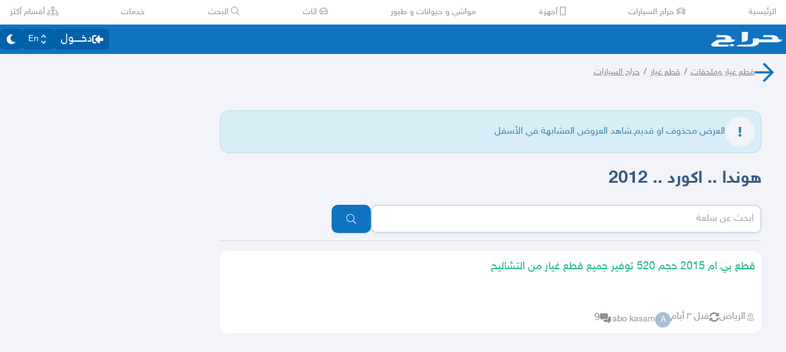

--- FILE ---
content_type: application/javascript
request_url: https://v8-cdn.haraj.com.sa/ext_v11/assets/usePostLikeInfo-lQgU0WGj.js
body_size: 445
content:

!function(){try{var e="undefined"!=typeof window?window:"undefined"!=typeof global?global:"undefined"!=typeof globalThis?globalThis:"undefined"!=typeof self?self:{},n=(new e.Error).stack;n&&(e._sentryDebugIds=e._sentryDebugIds||{},e._sentryDebugIds[n]="436a90c3-e446-56b1-8352-372219202f97")}catch(e){}}();
import{q as s}from"./fetcher-rmL-qhB4.js";import{q as a}from"./fetchAsync-ecgK32By.js";import"./setCookie-B59AlHsZ.js";import"./debug-build-BzbPds9X.js";import"./chunk-JMJ3UQ3L-CfoBu44Q.js";import"./jsx-runtime-D_zvdyIk.js";import"./Image-CqNs1Ne2.js";import"./ScrollableContainer-CDArS5JY.js";import"./index.es-CDrnooh-.js";import"./index-6fPLvYdi.js";/* empty css                   */import{u as m}from"./useAccessToken-3iTHsrk6.js";const p=`
    isLike
    total
    isFollowing
`,u=async(o,t)=>{var r,i;if(!o||!t)throw new Error("missing like id or token");try{const e=await a({queryName:"postLikeInfo",select:p,args:{id:{value:o,type:"Int!"},token:{value:t,type:"String"}}});return(i=(r=e==null?void 0:e.result)==null?void 0:r.data)==null?void 0:i.postLikeInfo}catch(n){throw new Error(n.message)}},v=o=>{const t=m(),{data:r={}}=s({queryKey:["postLikeInfo",o],queryFn:()=>u(o,t),enabled:!!(o&&t)});return r};export{v as u};
//# sourceMappingURL=usePostLikeInfo-lQgU0WGj.js.map

//# debugId=436a90c3-e446-56b1-8352-372219202f97


--- FILE ---
content_type: application/javascript
request_url: https://v8-cdn.haraj.com.sa/ext_v11/assets/VideoFeedStore-B4uJ42aE.js
body_size: 455
content:

!function(){try{var e="undefined"!=typeof window?window:"undefined"!=typeof global?global:"undefined"!=typeof globalThis?globalThis:"undefined"!=typeof self?self:{},n=(new e.Error).stack;n&&(e._sentryDebugIds=e._sentryDebugIds||{},e._sentryDebugIds[n]="ed0d1456-416e-5d74-a1e0-24c6ff34f318")}catch(e){}}();
import{c as d}from"./index-CFy4B-uX.js";const t=e=>({videoFeedVisible:!1,initialVideo:void 0,postId:void 0,openVideoFeed({initialVideo:i,postId:o}){e(()=>({videoFeedVisible:!0,postId:o,initialVideo:i}))},closeVideoFeed(){e(()=>({videoFeedVisible:!1,initialVideo:void 0,postId:void 0}))}}),a=d(t);export{a as u};
//# sourceMappingURL=VideoFeedStore-B4uJ42aE.js.map

//# debugId=ed0d1456-416e-5d74-a1e0-24c6ff34f318


--- FILE ---
content_type: application/javascript
request_url: https://v8-cdn.haraj.com.sa/ext_v11/assets/PostCard-c3_jinjK.js
body_size: 5102
content:

!function(){try{var e="undefined"!=typeof window?window:"undefined"!=typeof global?global:"undefined"!=typeof globalThis?globalThis:"undefined"!=typeof self?self:{},n=(new e.Error).stack;n&&(e._sentryDebugIds=e._sentryDebugIds||{},e._sentryDebugIds[n]="00f09272-5ed2-5df9-8271-3b2d2c5f721e")}catch(e){}}();
import{j as a}from"./jsx-runtime-D_zvdyIk.js";import{r as m,d as M,a as V}from"./chunk-JMJ3UQ3L-CfoBu44Q.js";import{w as W}from"./readAndWrite-BAbE8Y2u.js";import{c as _}from"./setCookie-B59AlHsZ.js";import{u as T,a as P}from"./useCurrentLocale-BzhikqBC.js";import{t as O}from"./trackPostView-BpFPwhdo.js";import{u as L}from"./useUrlState-CNna6S_5.js";import{c as x}from"./clsx-B-dksMZM.js";import{S as E}from"./ScopeToggleIcon-MJmAG6wk.js";import{L as q}from"./LiveStreamIndicator-BMlK4d8a.js";import{u as v}from"./asyncReactGA-BozvT0BB.js";import{L as N}from"./link-BtFVfoCm.js";import{c as A,d as z}from"./useFetchPostDetails-BMmt3nU6.js";import{u as D}from"./usePostAuthorIdsMap-Dcg14GGx.js";import{U as Z}from"./UserAvatar-DbZiGBEF.js";import{f as B}from"./faThumbsUp-C-TBPSGL.js";import{F as b}from"./index.es-CDrnooh-.js";import{u as Q}from"./useDir-CZyfnJbB.js";import{_ as G}from"./preload-helper-C-V0GYo_.js";import{u as H}from"./useAccountUser-BWXT1oGo.js";import{r as J}from"./dynamic-DwNmEnuy.js";import{n as K}from"./noop-BeeKhom3.js";import{d as X}from"./distanceCal-CM4nO0sL.js";import{v as Y,i as F,w as ee}from"./index.es-CC6MxoO1.js";import{t as se}from"./urlState-CGneuK0L.js";import{t as te}from"./SelectCity-DCpGBEg2.js";import{C as re}from"./CommentCountInfo-Bv2s0XSB.js";import{S as ae}from"./SarCurrencySvg-B9SNb2CT.js";import{T as ne}from"./TimeInfo-9C8zn-oI.js";import{g as oe,a as ie,i as ce}from"./getBrowser-CG-EcSI8.js";import{i as I,g as le}from"./getThumb-KafzonIw.js";import{I as me}from"./Image-CqNs1Ne2.js";import{u as ue}from"./useScopedI18n-FhuS0X8D.js";const fe=async(e,s,t,r)=>{const n=`${e}-${r}`,o={post_id:e,type:s,source:t,created_at:new Date().toISOString(),id:n};try{return await W("impressions",o)}catch{return null}},de=e=>{const[s,t]=m.useState(!1),r=m.useMemo(()=>_?new IntersectionObserver(([n])=>t(n.isIntersecting)):null,[]);return m.useEffect(()=>{if(e)return r==null||r.observe(e),()=>{r==null||r.disconnect()}},[e,r]),{isVisible:s,disconnect:r==null?void 0:r.disconnect}},pe=e=>{switch(!0){case e.startsWith("/city"):return"/city";case e.startsWith("/pic"):return"/pic";case e.startsWith("/scope"):return"/scope/tag";case e.startsWith("/tags"):return"/tags";case e.startsWith("/search"):return"/search";case e.startsWith("/11"):return"/post_details";case e.startsWith("/users"):return"/users";default:return"/"}},xe=e=>{let s="MainPage";const{tag:t,search:r,onlyWithImage:n,city:o,near:i,authorUsername:c}=e;return t&&n?s="tagPicPage":t&&i?s="tagNearPage":t&&o?s="tagCityPage":o&&!r?s="cityPage":r&&o?s="searchCityPage":r&&i?s="searchNearPage":t?s="tagPage":i?s="nearPage":r?s="searchPage":c&&(s="userPage"),s},he=()=>{const{getValuesForQuery:e}=L(),s=T(),t=pe(s),{query:r}=e(t);return xe(r)},hs=({postId:e,tags:s,city:t,owner_action:r})=>{const n=m.useRef(null),{state:o}=M(),i=(o==null?void 0:o.source)||"direct";m.useEffect(()=>{const c={city:t,postId:e,tags:s,source:i,owner_action:r};e!==n.current&&(n.current=e??null,O("post_viewed",c))},[t,r,e,i,s])},ge=e=>{const s=m.useRef(null),t=m.useRef(!1),{disconnect:r,isVisible:n}=de(s==null?void 0:s.current),o=he(),i=T();return m.useEffect(()=>{if(n&&!t.current){try{fe(e.id,"organic",o||"",i),r==null||r()}catch{}t.current=!0}},[i,o,e.id,r,n]),s},R=(e,s)=>`/scope/منتدى حراج/${e}/${s}`,je=e=>{const t=v().getQueriesData({queryKey:["list_streams"]});return m.useMemo(()=>{let r=!1;return t.find(n=>{const o=n[1];return(o==null?void 0:o.pages)!==void 0?(r=o.pages[0].items.some(c=>c.id===e),r):!1}),r},[t,e])},we=({post:e,children:s,onClick:t,href:r,source:n,...o})=>{const i=v(),c=m.useCallback(u=>{A(i,e.id,e),t==null||t(u)},[t,e,i]),l=encodeURI(r);return a.jsx(N,{href:l,onClick:c,state:{source:n},...o,prefetch:!1,children:s})},Pe=({data:e,...s})=>{const{postType:t,id:r,title:n,URL:o,authorUsername:i}=e,{titleTag:c,onNavigateToPost:l,isPic:u,source:h}=s,f=t==="TOPIC"?R(r,n):`/${o}`,g=c||"h3",j=je(r);return a.jsx(we,{post:e,href:f,prefetch:!1,className:"text-text-title w-full flex-nowrap pb-1 visited:text-purple-500","data-testid":"post-title-link","data-author":i,source:h,onClick:w=>{w.stopPropagation(),l==null||l()},children:a.jsxs(g,{className:x(u?"text-xl":"text-2xl","flex flex-1 items-baseline gap-2 overflow-hidden whitespace-nowrap break-words text-lg font-medium"),children:[t==="TOPIC"&&a.jsx("div",{className:"h-6 w-6 text-base",children:a.jsx(E,{})}),a.jsx("span",{className:"overflow-hidden text-ellipsis visited:text-purple-500",children:n}),j&&a.jsx(q,{id:r})]})})},be=({authorUsername:e,authorId:s,takeFullCol:t=!0,isMobile:r=!1,hasUprank:n,lazyload:o,sizingClass:i})=>{const{set:c}=D(),l=Q(),h=P()==="en"?"/en":"";return a.jsxs(N,{href:h+"/users/"+e,prefetch:!1,className:x("hover:text-text-primary flex h-5  items-center gap-1.5 md:text-sm ","mt-1",i||(t?"col-span-7":"col-span-4"),r?"w-full":"max-w-[40%]"),onClick:f=>{f.stopPropagation(),s&&c(e,s)},children:[a.jsx(Z,{username:e,userId:s,size:"w-[25px] h-[25px]",imgProps:{width:"25",height:"25"},className:"shrink-0",lazyload:o}),a.jsx("span",{className:"place-self-end overflow-hidden overflow-ellipsis whitespace-nowrap",children:e}),n&&a.jsx("div",{className:"col-span-1 flex items-center justify-center",children:a.jsx(b,{size:"xs",icon:B.faThumbsUp,className:x("text-text-tertiary dark:text-secondary-lighter",l==="rtl"&&"scale-x-[-100%] transform")})})]})},ye=J(()=>G(()=>import("./latlon-geohash-CKfQOYSb.js"),[]),()=>null),Ie=()=>a.jsx(b,{icon:Y,size:"sm"});function k(){return a.jsx("svg",{xmlns:"http://www.w3.org/2000/svg",width:"12",height:"12",viewBox:"0 0 12 12",children:a.jsx("path",{d:"M3.762,5.464A3.342,3.342,0,0,1,7.25,2.087a3.342,3.342,0,0,1,3.488,3.377,4.89,4.89,0,0,1-1.5,3.582,5.029,5.029,0,0,1-1.2.87,2.1,2.1,0,0,1-.787.264,2.1,2.1,0,0,1-.787-.264,5.028,5.028,0,0,1-1.2-.87A4.889,4.889,0,0,1,3.762,5.464ZM7.25,1.25A4.178,4.178,0,0,0,2.924,5.464,5.726,5.726,0,0,0,4.679,9.646a5.864,5.864,0,0,0,1.4,1.016,2.819,2.819,0,0,0,1.167.355,2.819,2.819,0,0,0,1.167-.355,5.864,5.864,0,0,0,1.4-1.016,5.726,5.726,0,0,0,1.754-4.182A4.178,4.178,0,0,0,7.25,1.25Zm0,3.07a.7.7,0,1,0,.7.7A.7.7,0,0,0,7.25,4.32Zm-1.535.7A1.535,1.535,0,1,1,7.25,6.552,1.535,1.535,0,0,1,5.715,5.017ZM3.3,9.892a.419.419,0,0,1-.243.54,2.746,2.746,0,0,0-.788.423c-.165.14-.182.23-.182.263s.026.154.266.328a3.764,3.764,0,0,0,1.073.483,13.627,13.627,0,0,0,3.824.483,13.627,13.627,0,0,0,3.824-.483,3.764,3.764,0,0,0,1.073-.483c.24-.174.266-.29.266-.328s-.017-.122-.182-.263a2.746,2.746,0,0,0-.788-.423.419.419,0,0,1,.3-.783,3.548,3.548,0,0,1,1.034.569,1.2,1.2,0,0,1,.476.9,1.283,1.283,0,0,1-.611,1.006,4.565,4.565,0,0,1-1.319.606,14.444,14.444,0,0,1-4.07.52,14.444,14.444,0,0,1-4.07-.52,4.565,4.565,0,0,1-1.319-.606,1.283,1.283,0,0,1-.611-1.006,1.2,1.2,0,0,1,.476-.9A3.549,3.549,0,0,1,2.76,9.649.419.419,0,0,1,3.3,9.892Z",transform:"translate(-1.25 -1.25)",fill:"currentColor"})})}const Ne=e=>e.every(s=>typeof s=="number"&&Number.isFinite(s));function ve({city:e,geoCity:s,geoHash:t,geoNeighborhood:r,tags:n}){var w;s=s||e;const[o,i]=m.useState(""),c=(w=H())==null?void 0:w.geoLocation,{getNear:l}=L(),u=P(),h=u==="en"?"/en":"",f=l(),g=m.useMemo(()=>{const d=f==null?void 0:f.slice(1).split(",").map(Number),p=c==null?void 0:c.slice(-1).pop();return[(p==null?void 0:p.lat)||(d==null?void 0:d[0]),(p==null?void 0:p.lon)||(d==null?void 0:d[1])]},[c,f]),j=Ne(g);return m.useEffect(()=>{t&&j&&f&&ye.then(d=>{if(d){const y=d.default.decode(t),[U,$]=g;i(X(y.lat,y.lon,U,$).toFixed(1))}}).catch(K)},[t,c,f,g,j]),t&&j&&f&&Number(o)<30?{text:`${o} كم`,Icon:Ie,url:null}:s&&r&&se(n)?{text:r,Icon:k,url:h+"/tags/عقار حي "+r+" في "+s}:{text:te(s,u),Icon:k,url:h+"/city/"+s}}function ke({url:e,children:s,sizingClass:t}){const r=x(t||"col-span-3","inline-flex items-center gap-1 pb-0 shrink-0 h-5",e&&"hover:text-text-primary","text-ellipsis overflow-hidden whitespace-nowrap max-w-20");return e?a.jsx(N,{href:e,className:r,onClick:n=>n.stopPropagation(),prefetch:!1,children:s}):a.jsx("div",{className:r,children:s})}const Se=({data:e,sizingClass:s})=>{const{url:t,text:r,Icon:n}=ve(e);return a.jsxs(ke,{url:t,sizingClass:s,children:[a.jsx("span",{className:"flex h-5 w-4 items-center justify-center",children:a.jsx(n,{})}),a.jsx("span",{className:"overflow-hidden overflow-ellipsis whitespace-nowrap",children:r})]})},Ce=({commentCount:e,promoted:s,sizingClass:t})=>!e&&!s?a.jsx("div",{className:"col-span-3"}):a.jsxs("div",{className:x(t||"col-span-3","ms-0.5 flex h-fit w-4 items-center gap-2 whitespace-nowrap"),children:[s&&a.jsx("span",{className:"block text-sm text-[#ebc300]",children:a.jsx(b,{icon:F})}),a.jsx(re,{commentCount:e,useSolidIcon:!0})]}),Te=({price:e,isMobile:s=!1,sizingClass:t})=>{const r=P(),n=m.useMemo(()=>{if(e!=null&&e.formattedPrice)return Number.parseFloat(e.formattedPrice.replace(/[^\d.-]+/g,""))},[e,r]);return e!=null&&e.formattedPrice?a.jsx(a.Fragment,{children:a.jsxs("div",{className:x(t||s&&"col-span-4","text-primary-darker dark:text-text-primary flex items-center text-xs font-semibold md:text-sm",!t&&"mb-2 me-4 ms-[1px]"),children:[a.jsx("span",{children:n}),a.jsx(ae,{className:"fill-primary-darker dark:fill-text-primary h-[1.35rem] translate-y-[-1px]"})]})}):a.jsx("div",{className:x(t||s&&"col-span-4")})},Le=({data:e,...s})=>{const{authorUsername:t,authorId:r,price:n,postDate:o,updateDate:i,commentCount:c,upRank:l}=e,{isPromoted:u}=s;return a.jsxs("div",{className:"flex w-full justify-between pb-2",children:[a.jsxs("div",{className:"flex flex-wrap-reverse items-end gap-7",children:[a.jsx(Se,{data:e}),a.jsx(ne,{postDate:o,updateDate:i}),a.jsx(be,{authorId:r,authorUsername:t}),a.jsx(Ce,{commentCount:c,promoted:u,upRank:l})]}),a.jsx(Te,{price:n})]})},Ae=()=>{const e=oe(),s=ie();return(ce()?Number(e==null?void 0:e.short)<14:s&&s.name==="Safari"&&Number.parseInt(s.version)<14)?"jpg":"webp"},Fe=e=>{let s="",t="",r=!1;for(let n=0;n<e.length;n++){if(e[n]==="x"){r=!0;continue}if(Number.isNaN(Number(e[n])))break;r?t+=e[n]:s+=e[n]}return[Number(s),Number(t)]},S=({hasVideo:e,size:s="w-[90px] h-[90px]",children:t})=>(ue("postlist"),a.jsxs("div",{className:x("relative",s),children:[e&&a.jsx("div",{className:"absolute left-[5px] top-[8px]",children:a.jsx(b,{className:"drop-shadow-over text-xl text-white",icon:ee})}),t]})),C=e=>({src:s})=>le(s,"140x140",e),Re=({data:e,...s})=>{const{thumbURL:t,postType:r,id:n,title:o,URL:i,hasVideo:c}=e,{counter:l,onNavigateToPost:u,source:h}=s,f=z(n),g=Ae(),j=P(),[w,d]=Fe(t),p=r==="TOPIC"?R(n,o):`/${i}`,y=j==="en"?`/en${p}`:p;return t?a.jsxs(a.Fragment,{children:[l===0&&a.jsx("link",{rel:"preload",href:C(g)({src:t}),as:"image"}),a.jsx(N,{href:y,prefetch:!1,onClick:()=>{u==null||u(),f({...e,...s})},state:{source:h},children:a.jsx(S,{hasVideo:c,size:I,children:a.jsx(me,{priority:l===0,loader:C(g),src:t,alt:o,title:o,width:w,height:d,className:x("rounded-[11px] object-cover object-center",I)})})})]}):a.jsx("div",{className:x("overflow-hidden",I),children:a.jsx(S,{hasVideo:c,size:I})})},Ue=e=>{const s=v();return m.useCallback(()=>{A(s,e.id,e)},[e,s])};//! since postType = TOPIC doesn't include tag info we just use a fallback
//! this is bad for SEO since there will be duplicated urls
const $e=(e,s)=>`/scope/منتدى حراج/${e}/${s}`,Me=(e,{navigate:s,onNavigateToPost:t,lang:r,...n},o)=>{const c=e.target.tagName!=="A",l=r==="en"?"/en":"";c&&n.data.id&&(n.data.postType==="TOPIC"?s($e(n.data.id,n.data.title)):(o(),n.data.URL&&s(`${l}/${n.data.URL}`,{state:{source:n.source}}),t==null||t()))},gs=({data:e,...s})=>{const t=ge(e),r=V(),n=P(),o=Ue(e),i=e.isPromoted||s.isPromoted;return a.jsxs("div",{className:`bg-background-card even:bg-background/40 dark:border-secondary-input-gray mb-[7px] box-border 
      grid min-h-24 w-full cursor-pointer grid-flow-col grid-cols-2 justify-between gap-2 rounded-lg p-[2px] ps-2 first:mt-1`,"data-testid":"post-item","data-test-postid":e.id,"data-test-author":e.authorUsername,onClick:c=>{Me(c,{...s,data:e,navigate:r,lang:n},()=>{o()})},ref:t,children:[a.jsxs("div",{className:"col-span-full flex flex-col justify-between pt-2",children:[a.jsx(Pe,{data:e,...s}),i&&a.jsx(b,{icon:F,className:"text-amber-500"}),a.jsx(Le,{data:e,...s})]}),a.jsxs("div",{className:"",children:[a.jsx(Re,{data:e,...s})," "]})]})};export{be as A,Ce as C,we as L,S as P,Ue as a,Te as b,R as c,Se as d,gs as e,ge as f,Ae as g,Me as h,Pe as i,he as j,hs as k,Fe as p,je as u};
//# sourceMappingURL=PostCard-c3_jinjK.js.map

//# debugId=00f09272-5ed2-5df9-8271-3b2d2c5f721e
